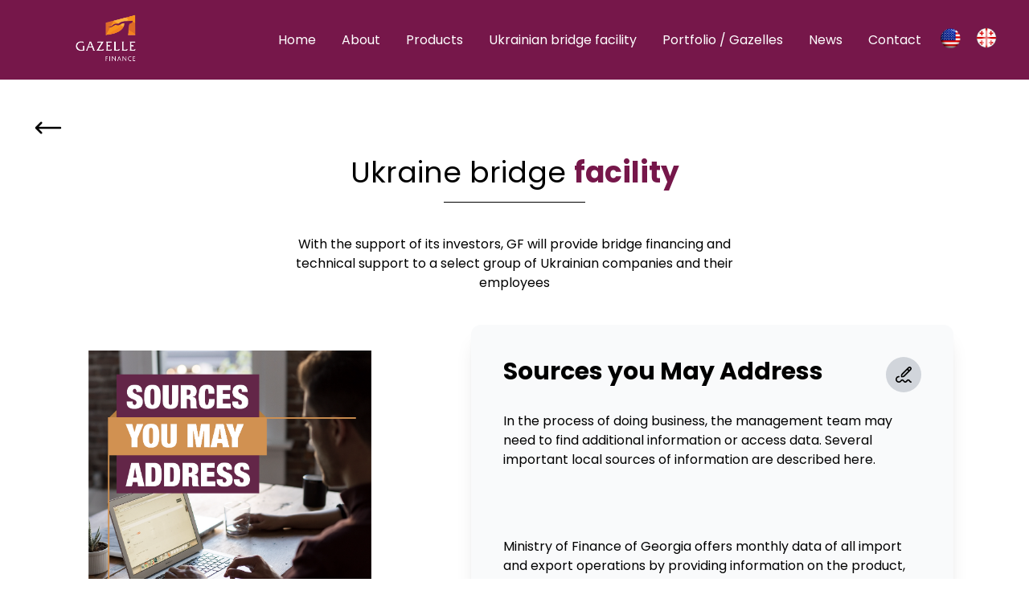

--- FILE ---
content_type: text/html; charset=UTF-8
request_url: https://gazellefinance.com/uk_facility/22
body_size: 18580
content:
<!DOCTYPE html>
<html lang="en">
<head>
    <meta charset="utf-8">
    <meta name="viewport" content="width=device-width, initial-scale=1">

    <title>Gazelle Finance</title>

    <!-- Fonts -->
    <link rel="preconnect" href="https://fonts.bunny.net">
    <link href="https://fonts.bunny.net/css?family=figtree:400,600&display=swap" rel="stylesheet" />
    <link href="https://fonts.googleapis.com/css2?family=Poppins:wght@400;700&display=swap" rel="stylesheet">
    <link rel="preload" as="style" href="https://gazellefinance.com/build/assets/app-bDQl_K1P.css" /><link rel="stylesheet" href="https://gazellefinance.com/build/assets/app-bDQl_K1P.css" />    <link rel="modulepreload" href="https://gazellefinance.com/build/assets/header-4T4XumAs.js" /><script type="module" src="https://gazellefinance.com/build/assets/header-4T4XumAs.js"></script>    <link rel="modulepreload" href="https://gazellefinance.com/build/assets/scrollButton-h5-Ue6My.js" /><script type="module" src="https://gazellefinance.com/build/assets/scrollButton-h5-Ue6My.js"></script>
</head>
<body class="antialiased">
    <!DOCTYPE html>
<html lang="en">
<head>
    <meta charset="utf-8">
    <meta name="viewport" content="width=device-width, initial-scale=1">

    <title>Gazelle Finance</title>

    <!-- Fonts -->
    <link rel="preconnect" href="https://fonts.bunny.net">
    <link href="https://fonts.bunny.net/css?family=figtree:400,600&display=swap" rel="stylesheet" />
    <link href="https://fonts.googleapis.com/css2?family=Poppins:wght@400;700&display=swap" rel="stylesheet">
    <link rel="preload" as="style" href="https://gazellefinance.com/build/assets/app-bDQl_K1P.css" /><link rel="stylesheet" href="https://gazellefinance.com/build/assets/app-bDQl_K1P.css" />    <link rel="modulepreload" href="https://gazellefinance.com/build/assets/header-4T4XumAs.js" /><script type="module" src="https://gazellefinance.com/build/assets/header-4T4XumAs.js"></script>    <link rel="modulepreload" href="https://gazellefinance.com/build/assets/scrollButton-h5-Ue6My.js" /><script type="module" src="https://gazellefinance.com/build/assets/scrollButton-h5-Ue6My.js"></script>
</head>
<body class="antialiased">
    <div class="flex items-center justify-between bg-pink-950 w-full px-4 lg:px-10 py-3 " style="background-color: #76174A !important;">
        <a href="/"><img style="height: 75px" src="https://gazellefinance.com/assets/gazzle-logo-fhd.png" alt="logo" class="lg:pl-12"></a>
        <div class="hidden lg:flex justify-around lg:w-[100px] items-center">
            <nav class="flex space-x-8 text-white mr-5">
                <a href="/" class=" transition-colors duration-300 text-lg">Home
                                    </a>

                <div class="group relative">
                    <div id="services" class="transition-colors duration-300 cursor-pointer text-lg">About
                    </div>
                    <div id="servicesDropdown"
                         style="width: 130px !important;"
                         class="hidden align-center absolute z-20 left-0 mt-2 bg-white space-x-6 shadow-md text-black rounded-md text-sm w-[180px]  ml-[-10px] opacity-0 group-hover:opacity-100 group-focus:opacity-100 transition-opacity duration-300">
                        <div class="p-4 space-y-1">
                            <a href="/about" class="block pt-2 hover:text-pink-950 transition-colors">About us</a>
                            <a href="/team" class="block pt-2 hover:text-pink-950 transition-colors">Team</a>
                            <a href="/careers" class="block pt-2 hover:text-pink-950 transition-colors">Careers</a>
                        </div>

                    </div>
                </div>

                <a href="/products" class=" transition-colors duration-300 text-lg">Products
                                    </a>
                <a href="/uk_facility" class=" transition-colors duration-300 text-lg">Ukrainian bridge facility
                                    </a>






                <div class="group relative">
                    <div id="contact" class="transition-colors duration-300 cursor-pointer text-lg">Portfolio / Gazelles
                    </div>
                    <div id="contactDropdown"
                         style="width: 200px !important;"
                         class="hidden align-center absolute z-20 left-0 mt-2 bg-white space-x-6 shadow-md text-black rounded-md text-sm w-[180px]  ml-[-10px] opacity-0 group-hover:opacity-100 group-focus:opacity-100 transition-opacity duration-300">
                        <div class="p-4 space-y-1">
                            <a href="/portfolio/1" class="block  hover:text-pink-950 transition-colors">Currect Investments</a>
                            <a href="/portfolio/0" class="block  hover:text-pink-950 transition-colors">Exited Investments</a>
                            <a href="/investors" class="block  hover:text-pink-950 transition-colors">Investors</a>
                        </div>
                    </div>
                </div>

                <a href="/news" class=" transition-colors duration-300 text-lg">News
                                    </a>

                <a href="/#contact_us" class=" transition-colors duration-300 text-lg">Contact
                                    </a>














            </nav>
            <div class="flex space-x-4">
                <a href="https://gazellefinance.com/change-language/en"><img style="width: 32px" src="https://gazellefinance.com/icons/usa.png" alt=""></a>
                <a href="https://gazellefinance.com/change-language/ka"><img style="width: 26px" src="https://gazellefinance.com/icons/ge.png" alt=""></a>
            </div>
        </div>

        <div class="block lg:hidden" id="burgerMenuBtn">
            <img src="https://gazellefinance.com/icons/burgerMenu.svg" alt="Burger Menu" width="40" class="cursor-pointer">
        </div>

        

        <div id="sidebar"
             class=" lg:hidden fixed top-0 left-[-10px] w-[80vw] h-full bg-white shadow-xl transform -translate-x-full overflow-y-auto transition-transform duration-300 ease-in-out z-40">
            <div class="px-10 py-7 md:px-20 md:py-12 select-none">
                <div class="flex items-start justify-between">
                    <h1 class="font-bold mb-4 text-3xl">Links</h1>
                    <img src="https://gazellefinance.com/icons/closeIcon.svg " alt="" width="30" id="close" class="cursor-pointer active:rotate-[360deg] duration-300 transition" >
                </div>
                <div id="services-link" class="block py-2 text-xl relative group">
                    <span class="flex justify-between items-center cursor-pointer"><p>About</p> <img src="https://gazellefinance.com/icons/rightArrow.svg" alt="" width="15"></span>

                    <span
                        class="absolute inset-x-0 bottom-0 h-[2px]  bg-pink-950 origin-left transform scale-x-0 transition-transform duration-700  group-hover:scale-x-100">
                    </span>
                    <div class="submenu hidden  py-2 px-4 mt-2">
                        <a href="/about" class="block py-2  text-sm hover:text-pink-950 transition-colors">About us</a>
                        <a href="/team" class="block  py-2 text-sm  hover:text-pink-950 transition-colors">Team</a>
                        <a href="/careers" class="block py-2  text-sm hover:text-pink-950 transition-colors">Careers</a>
                    </div>
                </div>
                <a href="/products" class="block py-2 text-xl relative group">
                <span class="flex justify-between items-center"><p>Products</p> <img src="https://gazellefinance.com/icons/rightArrow.svg" alt="" width="15"></span>

                <span
                    class="absolute inset-x-0 bottom-0 h-[2px]  bg-pink-950 origin-left transform scale-x-0 transition-transform duration-700  group-hover:scale-x-100">
                    </span>
                </a>
                <a href="/uk_facility" class="block py-2 text-xl relative group">
                    <span class="flex justify-between items-center"><p>Ukrainian bridge facility</p> <img src="https://gazellefinance.com/icons/rightArrow.svg" alt="" width="15"></span>

                    <span
                        class="absolute inset-x-0 bottom-0 h-[2px]  bg-pink-950 origin-left transform scale-x-0 transition-transform duration-700  group-hover:scale-x-100">
                    </span>
                </a>








                <div id="contact-link" class="block py-2 text-xl relative group">
                    <span class="flex justify-between items-center cursor-pointer"><p>Portfolio / Gazelles</p> <img src="https://gazellefinance.com/icons/rightArrow.svg" alt="" width="15"></span>

                    <span
                        class="absolute inset-x-0 bottom-0 h-[2px]  bg-pink-950 origin-left transform scale-x-0 transition-transform duration-700  group-hover:scale-x-100">
                    </span>
                    <div class="submenu hidden  py-2 px-4 mt-2">
                        <a href="/portfolio/1" class="block py-2  text-sm hover:text-pink-950 transition-colors">Currect Investments</a>
                        <a href="/portfolio/0" class="block  py-2 text-sm  hover:text-pink-950 transition-colors">Exited Investments</a>
                        <a href="testimonials" class="block  py-2 text-sm  hover:text-pink-950 transition-colors">Investors</a>

                    </div>
                </div>

                <a href="/news" class="block py-2 text-xl relative group">
                <span class="flex justify-between items-center"><p>News</p> <img src="https://gazellefinance.com/icons/rightArrow.svg" alt="" width="15"></span>

                <span
                    class="absolute inset-x-0 bottom-0 h-[2px]  bg-pink-950 origin-left transform scale-x-0 transition-transform duration-700  group-hover:scale-x-100">
                    </span>
                </a>












                <a href="/#contact_us" class="block py-2 text-xl relative group">
                    <span class="flex justify-between items-center"><p>Contact</p> <img src="https://gazellefinance.com/icons/rightArrow.svg" alt="" width="15"></span>

                    <span
                        class="absolute inset-x-0 bottom-0 h-[2px]  bg-pink-950 origin-left transform scale-x-0 transition-transform duration-700  group-hover:scale-x-100">
                    </span>
                </a>

                <div class="flex space-x-4 mt-16">
                    <a href="https://gazellefinance.com/change-language/en"><img style="width: 34px" src="https://gazellefinance.com/icons/en.webp" alt=""></a>
                    <a href="https://gazellefinance.com/change-language/ka"><img style="width: 34px" src="https://gazellefinance.com/icons/ge.png" alt=""></a>
                </div>
            </div>

        </div>
    </div>
</body>
</html>

<script>
    document.getElementById('services-link').addEventListener('click', function(event) {
        event.preventDefault();
        const submenu = this.querySelector('.submenu');
        submenu.classList.toggle('hidden');
    });

    document.getElementById('contact-link').addEventListener('click', function(event) {
        event.preventDefault();
        const submenu = this.querySelector('.submenu');
        submenu.classList.toggle('hidden');
    });

    document.querySelectorAll('.submenu a').forEach(link => {
        link.addEventListener('click', function(event) {
            event.stopPropagation(); // Stop the click event from bubbling up
        });
    });
</script>
    <div class="p-10 ">

        <a href="/uk_facility">
            <img src="https://gazellefinance.com/icons/longLeftArrowIcon.svg" alt="go back" class="w-10 cursor-pointer"/>
        </a>
        <h1 class="text-4xl text-center py-4">Ukraine bridge <span class="font-bold text-pink-950">facility</span></h1>
        <div class="w-44 h-px bg-black text-center mx-auto mb-10"></div>
        <p class="text-center w-full lg:w-1/2 mx-auto mb-10">With the support of its investors, GF will provide bridge
            financing
            and technical support to a select group of Ukrainian companies and their employees</p>
        <div class="flex flex-col lg:flex-row lg:justify-between lg:space-x-20">

            <div class="space-y-10 lg:flex w-full justify-around lg:space-y-0">
                <div
                    class="flex flex-col align-start ">
                    <img src="/storage/uploads/sources_you_may_address.png" alt=""
                         class="hidden lg:block w-96  object-contain justify-between p-4">
                </div>
                <div
                    class="w-full lg:w-1/2 shadow-xl flex flex-col space-y-3 p-10 bg-gray-50 rounded-xl">
                    <div class="flex justify-between items-start">

                        <h1 class="text-black text-3xl font-bold">Sources you May Address</h1>
                        <div class="rounded-full bg-gray-300 p-3">
                            <img src="https://gazellefinance.com/icons/attribution-pencil.svg" alt="" width="20">
                        </div>
                    </div>
                    <p class="text-black lg:text-lg leading-8 tracking-wider"> <p class="break-words">In the process of doing business, the management team may need to find additional information or access data. Several important local sources of information are described here.</p><p class="break-words">&nbsp;</p><p class="break-words">&nbsp;</p><p class="break-words"><a href="https://web.archive.org/web/20231001121646/https://www.mof.ge/en/">Ministry of Finance of Georgia</a>&nbsp;offers monthly data of all import and export operations by providing information on the product, its value and amount, and a partner country. The data is accessible on the website of the ministry. Aside from this, one can find general&nbsp;<a href="https://web.archive.org/web/20231001121646/https://www.mof.ge/en/5372">economic reviews and forecasts</a>,&nbsp;<a href="https://web.archive.org/web/20231001121646/https://www.mof.ge/en/4563">State budgets</a>, and&nbsp;<a href="https://web.archive.org/web/20231001121646/https://www.mof.ge/en/4547">Government finance statistics</a>&nbsp;on the website of the ministry.</p><p class="break-words"><a href="https://web.archive.org/web/20231001121646/https://www.geostat.ge/en">Geostat</a>&nbsp;(National Statistics Office of Georgia) is an institution that produces and disseminates statistical information. The generalized statistics are readily available on the website of Geostat, the&nbsp;<a href="https://web.archive.org/web/20231001121646/http://pc-axis.geostat.ge/PXWeb/pxweb/en/Database/">statistics database</a>, and various interactive portals, while more detailed information can be obtained upon request. Please note that some data are payable. The statistics produced by Geostat include:</p><p class="break-words">·&nbsp;&nbsp; &nbsp;Agriculture and environment</p><p class="break-words">·&nbsp;&nbsp; &nbsp;Business statistics</p><p class="break-words">·&nbsp;&nbsp; &nbsp;<a href="https://web.archive.org/web/20231001121646/http://ex-trade.geostat.ge/en">External trade</a>&nbsp;and&nbsp;<a href="https://web.archive.org/web/20231001121646/http://fdi.geostat.ge/?lang=en">FDI</a></p><p class="break-words">·&nbsp;&nbsp; &nbsp; <a href="https://web.archive.org/web/20231001121646/http://sna.geostat.ge/en/4/Home">National accounts</a></p><p class="break-words">·&nbsp;&nbsp; &nbsp; Population and&nbsp;<a href="https://web.archive.org/web/20231001121646/http://database.geostat.ge/pyramid/index.php?lang=en">demographics</a></p><p class="break-words">·&nbsp;&nbsp; &nbsp; &nbsp;<a href="https://web.archive.org/web/20231001121646/http://kaleidoscope.geostat.ge/kaleidoscope/index.php?lang=en">Price statistics</a></p><p class="break-words">·&nbsp;&nbsp; &nbsp; &nbsp;Service statistics</p><p class="break-words">·&nbsp;&nbsp; &nbsp;&nbsp; Social statistics</p><p class="break-words"><a href="https://web.archive.org/web/20231001121646/http://br.geostat.ge/register_geo/?lang=en">Statistical Business Register</a>&nbsp;is another product of Geostat. It is an interactive database providing detailed information about all businesses registered in Georgia. The database is updated monthly.</p><p class="break-words"><a href="https://web.archive.org/web/20231001121646/https://napr.gov.ge/">The National Agency for Public Registry</a>&nbsp;is responsible for registering property, movable and intangible property rights, legal entities, and economic activities. Therefore, the website of the agency offers open access to the full real estate registry, as well as to the business registry.</p><p class="break-words"><a href="https://web.archive.org/web/20231001121646/https://nbg.gov.ge/en">National Bank of Georgia</a>&nbsp;(NBG) is responsible for price stability and efficient monetary policy in the country. Aside from this, NBG sets official daily exchange rates for domestic currency. Therefore, their website offers access to statistical data, such as price indices, monetary and financial statistics, financial markets, and foreign exchange markets and rates. NBG also publishes&nbsp;<a href="https://web.archive.org/web/20231001121646/https://nbg.gov.ge/en/publications/analytical-reports">macroeconomic and financial</a>&nbsp;reviews monthly.</p></p>
                </div>
            </div>


        </div>

    </div>
    <div class="flex flex-col lg:flex-row items-center justify-between px-20 py-5 border-t-[1px] border-gray-300">
    <p class="text-center text-black mt-4 text-sm">© 2024, Gazelle Finance, All rights reserved</p>
    <div class="flex space-x-2 mt-4">
        <a href="https://www.facebook.com/GazelleFinance/">
            <img src="https://gazellefinance.com/icons/facebookIcon.svg"
                 alt="" width="20" class="rounded-lg">
        </a>

        <a href="https://twitter.com/GazelleFinance">
            <img src="https://gazellefinance.com/icons/twitterIcon.svg" alt=""
                 width="20" class="rounded-lg"></a>

        <a href="https://www.linkedin.com/company/gazelle-finance">
            <img src="https://gazellefinance.com/icons/linkedinIcon.svg" alt="" width="20" class="rounded-ld">
        </a>
    </div>
</div>
</body>
</html>

<style>
    img{
        max-width: none !important;
    }
</style>


--- FILE ---
content_type: image/svg+xml
request_url: https://gazellefinance.com/icons/burgerMenu.svg
body_size: 279
content:
<svg xmlns="http://www.w3.org/2000/svg" fill="none" viewBox="0 0 24 24" stroke-width="1.5" stroke="currentColor" style="color:white" class="w-20 h-20 text-white">
    <path stroke-linecap="round" stroke-linejoin="round" d="M3.75 6.75h16.5M3.75 12h16.5m-16.5 5.25h16.5" />
</svg>


--- FILE ---
content_type: text/javascript
request_url: https://gazellefinance.com/build/assets/scrollButton-h5-Ue6My.js
body_size: 319
content:
function n(){const t=document.getElementById("upButton"),o=document.getElementById("downButton"),e=1e3,l=window.scrollY===0,s=window.innerHeight+window.scrollY>=document.body.scrollHeight-e;t!==null&&(t.style.display=l?"none":"flex"),o!==null&&(o.style.display=s?"none":"flex")}window.addEventListener("scroll",n);n();


--- FILE ---
content_type: text/javascript
request_url: https://gazellefinance.com/build/assets/header-4T4XumAs.js
body_size: 907
content:
const c=document.getElementById("services"),o=document.getElementById("contact"),e=document.getElementById("servicesDropdown"),t=document.getElementById("contactDropdown");c&&e&&(c.addEventListener("mouseenter",()=>{e.classList.add("flex"),e.classList.remove("hidden")}),e.addEventListener("mouseleave",()=>{e.classList.remove("flex"),e.classList.add("hidden")}));o&&t&&(o.addEventListener("mouseenter",()=>{t.classList.add("flex"),t.classList.remove("hidden")}),t.addEventListener("mouseleave",()=>{t.classList.remove("flex"),t.classList.add("hidden")}));document.addEventListener("DOMContentLoaded",function(){const s=document.getElementById("burgerMenuBtn"),n=document.getElementById("sidebar"),d=document.getElementById("close");s&&n&&d&&(s.addEventListener("click",function(){n.classList.toggle("-translate-x-full")}),d.addEventListener("click",function(){n.classList.toggle("-translate-x-full")}))});


--- FILE ---
content_type: image/svg+xml
request_url: https://gazellefinance.com/icons/closeIcon.svg
body_size: 223
content:
<svg xmlns="http://www.w3.org/2000/svg" fill="none" viewBox="0 0 24 24" stroke-width="1.5" stroke="currentColor"  class="w-6 h-6">
    <path stroke-linecap="round" stroke-linejoin="round" d="M6 18 18 6M6 6l12 12" />
</svg>


--- FILE ---
content_type: image/svg+xml
request_url: https://gazellefinance.com/icons/attribution-pencil.svg
body_size: 1071
content:
<?xml version="1.0" encoding="UTF-8"?>
<svg xmlns="http://www.w3.org/2000/svg" id="Layer_1" data-name="Layer 1" viewBox="0 0 24 24" width="512" height="512"><path d="M9,16h1.59c1.07,0,2.07-.42,2.83-1.17L23.12,5.12c.57-.57,.88-1.32,.88-2.12s-.31-1.55-.88-2.12c-1.17-1.17-3.07-1.17-4.24,0L9.17,10.59c-.76,.76-1.17,1.76-1.17,2.83v1.59c0,.55,.45,1,1,1ZM21.71,2.29c.19,.19,.29,.44,.29,.71s-.1,.52-.29,.71l-1.29,1.29-1.41-1.41,1.29-1.29c.39-.39,1.02-.39,1.41,0ZM10,13.41c0-.53,.21-1.04,.59-1.41l7-7,1.41,1.41-7,7c-.38,.38-.88,.59-1.41,.59h-.59v-.59Zm14,9.59c0,.55-.45,1-1,1-1.54,0-2.29-1.12-2.83-1.95-.5-.75-.75-1.05-1.17-1.05-.51,0-.9,.44-1.51,1.15-.7,.83-1.57,1.85-3.03,1.85s-2.32-1.03-3-1.87c-.58-.7-.96-1.13-1.46-1.13-.39,0-.63,.25-1.16,.91-.72,.88-1.71,2.09-3.84,2.09-2.76,0-5-2.24-5-5s2.24-5,5-5c.55,0,1,.45,1,1s-.45,1-1,1c-1.65,0-3,1.35-3,3s1.35,3,3,3c1.18,0,1.67-.6,2.29-1.36,.6-.73,1.34-1.64,2.71-1.64,1.47,0,2.32,1.03,3,1.87,.58,.7,.96,1.13,1.46,1.13s.9-.44,1.51-1.15c.7-.83,1.57-1.85,3.03-1.85s2.29,1.12,2.83,1.95c.5,.75,.75,1.05,1.17,1.05,.55,0,1,.45,1,1Z"/></svg>
